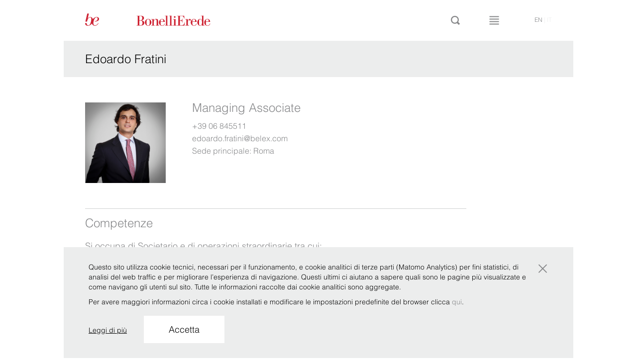

--- FILE ---
content_type: text/html; charset=UTF-8
request_url: https://www.belex.com/professional/edoardo-fratini/
body_size: 13040
content:
<!DOCTYPE html>
<!--[if lt IE 7]>      <html class="no-js lt-ie9 lt-ie8 lt-ie7" lang="it-IT"> <![endif]-->
<!--[if IE 7]>         <html class="no-js lt-ie9 lt-ie8" lang="it-IT"> <![endif]-->
<!--[if IE 8]>         <html class="no-js lt-ie9" lang="it-IT"> <![endif]-->
<!--[if IE 9]>         <html class="no-js lt-ie10" lang="it-IT"> <![endif]-->
<!--[if gt IE 9]><!--> <html class="no-js" lang="it-IT"> <!--<![endif]-->
    <head>
        <meta charset="UTF-8">
        <meta http-equiv="X-UA-Compatible" content="IE=edge,chrome=1">
        <link rel="profile" href="http://gmpg.org/xfn/11">
        <link rel="pingback" href="https://www.belex.com/xmlrpc.php">
        <title>Edoardo Fratini</title>
        <meta name="description" content="">
        <meta name="viewport" content="width=1024, user-scalable=no, maximum-scale=1.0">
       
        <link rel="preconnect" href="https://fonts.googleapis.com">
        <link rel="preconnect" href="https://fonts.gstatic.com" crossorigin>
        <link href="https://fonts.googleapis.com/css2?family=Bodoni+Moda:wght@400;500&family=Lato&display=swap" rel="stylesheet">
                <link rel="stylesheet" href="https://www.belex.com/wp-content/themes/lawyers/css/bootstrap.min.css">
        <link rel="stylesheet" href="https://www.belex.com/wp-content/themes/lawyers/css/bootstrap-checkbox.css">
        <link rel="stylesheet" href="https://www.belex.com/wp-content/themes/lawyers/css/fontello.css">
        <link rel="stylesheet" href="https://www.belex.com/wp-content/themes/lawyers/css/main.css?v=1.2.18">
        <link rel="shortcut icon" href="https://www.belex.com/wp-content/themes/lawyers/img/favicon.ico" type="image/x-icon">
        <link rel="icon" href="https://www.belex.com/wp-content/themes/lawyers/img/favicon.ico" type="image/x-icon">

        <script src="https://www.belex.com/wp-content/themes/lawyers/js/vendor/modernizr-2.6.2-respond-1.1.0.min.js"></script>
        <script>
        /*
        function load(){
            const euCountries = ["IT", "BE", "EL", "LT", "PT", "BG", "ES", "LU", "RO", "CZ", "FR", "HU", "SI", "DK", "HR", "MT", "SK", "DE", "NL", "FI", "EE", "CY", "AT", "SE", "IE", "LV", "PL", "UK"];
            var logo = "https://www.belex.com/wp-content/themes/lawyers/img/svg/asset_IT.svg";
            var visitorCountryCode = "US";

            if (euCountries.indexOf(visitorCountryCode) >= 0) {
                logo = "https://www.belex.com/wp-content/themes/lawyers/img/svg/asset_EU.svg";
            } else {
                logo = "https://www.belex.com/wp-content/themes/lawyers/img/svg/asset_OTHER.svg";
            }
            
            document.getElementById("homeLogo").src = logo;
        }

        window.onload = load;
        */
        </script>

        <meta name='robots' content='index, follow, max-image-preview:large, max-snippet:-1, max-video-preview:-1' />

	<!-- This site is optimized with the Yoast SEO plugin v21.7 - https://yoast.com/wordpress/plugins/seo/ -->
	<link rel="canonical" href="https://www.belex.com/professional/edoardo-fratini/" />
	<meta property="og:locale" content="it_IT" />
	<meta property="og:type" content="article" />
	<meta property="og:title" content="Edoardo Fratini" />
	<meta property="og:url" content="https://www.belex.com/professional/edoardo-fratini/" />
	<meta property="og:site_name" content="BonelliErede" />
	<meta property="article:modified_time" content="2024-05-23T16:02:19+00:00" />
	<meta property="og:image" content="https://ddfzdmww8urne.cloudfront.net/wp-content/uploads/2020/01/31105655/Fratini-Edoardo_web.jpg" />
	<meta property="og:image:width" content="709" />
	<meta property="og:image:height" content="709" />
	<meta property="og:image:type" content="image/jpeg" />
	<meta name="twitter:card" content="summary_large_image" />
	<meta name="twitter:label1" content="Tempo di lettura stimato" />
	<meta name="twitter:data1" content="1 minuto" />
	<script type="application/ld+json" class="yoast-schema-graph">{"@context":"https://schema.org","@graph":[{"@type":"WebPage","@id":"https://www.belex.com/professional/edoardo-fratini/","url":"https://www.belex.com/professional/edoardo-fratini/","name":"Edoardo Fratini","isPartOf":{"@id":"https://www.belex.com/#website"},"primaryImageOfPage":{"@id":"https://www.belex.com/professional/edoardo-fratini/#primaryimage"},"image":{"@id":"https://www.belex.com/professional/edoardo-fratini/#primaryimage"},"thumbnailUrl":"https://ddfzdmww8urne.cloudfront.net/wp-content/uploads/2020/01/31105655/Fratini-Edoardo_web.jpg","datePublished":"2019-07-16T10:22:25+00:00","dateModified":"2024-05-23T16:02:19+00:00","breadcrumb":{"@id":"https://www.belex.com/professional/edoardo-fratini/#breadcrumb"},"inLanguage":"it-IT","potentialAction":[{"@type":"ReadAction","target":["https://www.belex.com/professional/edoardo-fratini/"]}]},{"@type":"ImageObject","inLanguage":"it-IT","@id":"https://www.belex.com/professional/edoardo-fratini/#primaryimage","url":"https://ddfzdmww8urne.cloudfront.net/wp-content/uploads/2020/01/31105655/Fratini-Edoardo_web.jpg","contentUrl":"https://ddfzdmww8urne.cloudfront.net/wp-content/uploads/2020/01/31105655/Fratini-Edoardo_web.jpg","width":709,"height":709},{"@type":"BreadcrumbList","@id":"https://www.belex.com/professional/edoardo-fratini/#breadcrumb","itemListElement":[{"@type":"ListItem","position":1,"name":"Home","item":"https://www.belex.com/"},{"@type":"ListItem","position":2,"name":"Professionisti","item":"https://www.belex.com/professional/"},{"@type":"ListItem","position":3,"name":"Edoardo Fratini"}]},{"@type":"WebSite","@id":"https://www.belex.com/#website","url":"https://www.belex.com/","name":"BonelliErede","description":"BonelliErede","potentialAction":[{"@type":"SearchAction","target":{"@type":"EntryPoint","urlTemplate":"https://www.belex.com/?s={search_term_string}"},"query-input":"required name=search_term_string"}],"inLanguage":"it-IT"}]}</script>
	<!-- / Yoast SEO plugin. -->


<link rel="alternate" type="application/rss+xml" title="BonelliErede &raquo; Feed" href="https://www.belex.com/feed/" />
<link rel="alternate" type="application/rss+xml" title="BonelliErede &raquo; Feed dei commenti" href="https://www.belex.com/comments/feed/" />
		<!-- This site uses the Google Analytics by MonsterInsights plugin v8.23.1 - Using Analytics tracking - https://www.monsterinsights.com/ -->
		<!-- Note: MonsterInsights is not currently configured on this site. The site owner needs to authenticate with Google Analytics in the MonsterInsights settings panel. -->
					<!-- No tracking code set -->
				<!-- / Google Analytics by MonsterInsights -->
		<script type="text/javascript">
/* <![CDATA[ */
window._wpemojiSettings = {"baseUrl":"https:\/\/s.w.org\/images\/core\/emoji\/14.0.0\/72x72\/","ext":".png","svgUrl":"https:\/\/s.w.org\/images\/core\/emoji\/14.0.0\/svg\/","svgExt":".svg","source":{"concatemoji":"https:\/\/www.belex.com\/wp-includes\/js\/wp-emoji-release.min.js?ver=6.4.2"}};
/*! This file is auto-generated */
!function(i,n){var o,s,e;function c(e){try{var t={supportTests:e,timestamp:(new Date).valueOf()};sessionStorage.setItem(o,JSON.stringify(t))}catch(e){}}function p(e,t,n){e.clearRect(0,0,e.canvas.width,e.canvas.height),e.fillText(t,0,0);var t=new Uint32Array(e.getImageData(0,0,e.canvas.width,e.canvas.height).data),r=(e.clearRect(0,0,e.canvas.width,e.canvas.height),e.fillText(n,0,0),new Uint32Array(e.getImageData(0,0,e.canvas.width,e.canvas.height).data));return t.every(function(e,t){return e===r[t]})}function u(e,t,n){switch(t){case"flag":return n(e,"\ud83c\udff3\ufe0f\u200d\u26a7\ufe0f","\ud83c\udff3\ufe0f\u200b\u26a7\ufe0f")?!1:!n(e,"\ud83c\uddfa\ud83c\uddf3","\ud83c\uddfa\u200b\ud83c\uddf3")&&!n(e,"\ud83c\udff4\udb40\udc67\udb40\udc62\udb40\udc65\udb40\udc6e\udb40\udc67\udb40\udc7f","\ud83c\udff4\u200b\udb40\udc67\u200b\udb40\udc62\u200b\udb40\udc65\u200b\udb40\udc6e\u200b\udb40\udc67\u200b\udb40\udc7f");case"emoji":return!n(e,"\ud83e\udef1\ud83c\udffb\u200d\ud83e\udef2\ud83c\udfff","\ud83e\udef1\ud83c\udffb\u200b\ud83e\udef2\ud83c\udfff")}return!1}function f(e,t,n){var r="undefined"!=typeof WorkerGlobalScope&&self instanceof WorkerGlobalScope?new OffscreenCanvas(300,150):i.createElement("canvas"),a=r.getContext("2d",{willReadFrequently:!0}),o=(a.textBaseline="top",a.font="600 32px Arial",{});return e.forEach(function(e){o[e]=t(a,e,n)}),o}function t(e){var t=i.createElement("script");t.src=e,t.defer=!0,i.head.appendChild(t)}"undefined"!=typeof Promise&&(o="wpEmojiSettingsSupports",s=["flag","emoji"],n.supports={everything:!0,everythingExceptFlag:!0},e=new Promise(function(e){i.addEventListener("DOMContentLoaded",e,{once:!0})}),new Promise(function(t){var n=function(){try{var e=JSON.parse(sessionStorage.getItem(o));if("object"==typeof e&&"number"==typeof e.timestamp&&(new Date).valueOf()<e.timestamp+604800&&"object"==typeof e.supportTests)return e.supportTests}catch(e){}return null}();if(!n){if("undefined"!=typeof Worker&&"undefined"!=typeof OffscreenCanvas&&"undefined"!=typeof URL&&URL.createObjectURL&&"undefined"!=typeof Blob)try{var e="postMessage("+f.toString()+"("+[JSON.stringify(s),u.toString(),p.toString()].join(",")+"));",r=new Blob([e],{type:"text/javascript"}),a=new Worker(URL.createObjectURL(r),{name:"wpTestEmojiSupports"});return void(a.onmessage=function(e){c(n=e.data),a.terminate(),t(n)})}catch(e){}c(n=f(s,u,p))}t(n)}).then(function(e){for(var t in e)n.supports[t]=e[t],n.supports.everything=n.supports.everything&&n.supports[t],"flag"!==t&&(n.supports.everythingExceptFlag=n.supports.everythingExceptFlag&&n.supports[t]);n.supports.everythingExceptFlag=n.supports.everythingExceptFlag&&!n.supports.flag,n.DOMReady=!1,n.readyCallback=function(){n.DOMReady=!0}}).then(function(){return e}).then(function(){var e;n.supports.everything||(n.readyCallback(),(e=n.source||{}).concatemoji?t(e.concatemoji):e.wpemoji&&e.twemoji&&(t(e.twemoji),t(e.wpemoji)))}))}((window,document),window._wpemojiSettings);
/* ]]> */
</script>
<style id='wp-emoji-styles-inline-css' type='text/css'>

	img.wp-smiley, img.emoji {
		display: inline !important;
		border: none !important;
		box-shadow: none !important;
		height: 1em !important;
		width: 1em !important;
		margin: 0 0.07em !important;
		vertical-align: -0.1em !important;
		background: none !important;
		padding: 0 !important;
	}
</style>
<link rel='stylesheet' id='wp-block-library-css' href='https://www.belex.com/wp-includes/css/dist/block-library/style.min.css?ver=6.4.2' type='text/css' media='all' />
<style id='classic-theme-styles-inline-css' type='text/css'>
/*! This file is auto-generated */
.wp-block-button__link{color:#fff;background-color:#32373c;border-radius:9999px;box-shadow:none;text-decoration:none;padding:calc(.667em + 2px) calc(1.333em + 2px);font-size:1.125em}.wp-block-file__button{background:#32373c;color:#fff;text-decoration:none}
</style>
<style id='global-styles-inline-css' type='text/css'>
body{--wp--preset--color--black: #000000;--wp--preset--color--cyan-bluish-gray: #abb8c3;--wp--preset--color--white: #ffffff;--wp--preset--color--pale-pink: #f78da7;--wp--preset--color--vivid-red: #cf2e2e;--wp--preset--color--luminous-vivid-orange: #ff6900;--wp--preset--color--luminous-vivid-amber: #fcb900;--wp--preset--color--light-green-cyan: #7bdcb5;--wp--preset--color--vivid-green-cyan: #00d084;--wp--preset--color--pale-cyan-blue: #8ed1fc;--wp--preset--color--vivid-cyan-blue: #0693e3;--wp--preset--color--vivid-purple: #9b51e0;--wp--preset--gradient--vivid-cyan-blue-to-vivid-purple: linear-gradient(135deg,rgba(6,147,227,1) 0%,rgb(155,81,224) 100%);--wp--preset--gradient--light-green-cyan-to-vivid-green-cyan: linear-gradient(135deg,rgb(122,220,180) 0%,rgb(0,208,130) 100%);--wp--preset--gradient--luminous-vivid-amber-to-luminous-vivid-orange: linear-gradient(135deg,rgba(252,185,0,1) 0%,rgba(255,105,0,1) 100%);--wp--preset--gradient--luminous-vivid-orange-to-vivid-red: linear-gradient(135deg,rgba(255,105,0,1) 0%,rgb(207,46,46) 100%);--wp--preset--gradient--very-light-gray-to-cyan-bluish-gray: linear-gradient(135deg,rgb(238,238,238) 0%,rgb(169,184,195) 100%);--wp--preset--gradient--cool-to-warm-spectrum: linear-gradient(135deg,rgb(74,234,220) 0%,rgb(151,120,209) 20%,rgb(207,42,186) 40%,rgb(238,44,130) 60%,rgb(251,105,98) 80%,rgb(254,248,76) 100%);--wp--preset--gradient--blush-light-purple: linear-gradient(135deg,rgb(255,206,236) 0%,rgb(152,150,240) 100%);--wp--preset--gradient--blush-bordeaux: linear-gradient(135deg,rgb(254,205,165) 0%,rgb(254,45,45) 50%,rgb(107,0,62) 100%);--wp--preset--gradient--luminous-dusk: linear-gradient(135deg,rgb(255,203,112) 0%,rgb(199,81,192) 50%,rgb(65,88,208) 100%);--wp--preset--gradient--pale-ocean: linear-gradient(135deg,rgb(255,245,203) 0%,rgb(182,227,212) 50%,rgb(51,167,181) 100%);--wp--preset--gradient--electric-grass: linear-gradient(135deg,rgb(202,248,128) 0%,rgb(113,206,126) 100%);--wp--preset--gradient--midnight: linear-gradient(135deg,rgb(2,3,129) 0%,rgb(40,116,252) 100%);--wp--preset--font-size--small: 13px;--wp--preset--font-size--medium: 20px;--wp--preset--font-size--large: 36px;--wp--preset--font-size--x-large: 42px;--wp--preset--spacing--20: 0.44rem;--wp--preset--spacing--30: 0.67rem;--wp--preset--spacing--40: 1rem;--wp--preset--spacing--50: 1.5rem;--wp--preset--spacing--60: 2.25rem;--wp--preset--spacing--70: 3.38rem;--wp--preset--spacing--80: 5.06rem;--wp--preset--shadow--natural: 6px 6px 9px rgba(0, 0, 0, 0.2);--wp--preset--shadow--deep: 12px 12px 50px rgba(0, 0, 0, 0.4);--wp--preset--shadow--sharp: 6px 6px 0px rgba(0, 0, 0, 0.2);--wp--preset--shadow--outlined: 6px 6px 0px -3px rgba(255, 255, 255, 1), 6px 6px rgba(0, 0, 0, 1);--wp--preset--shadow--crisp: 6px 6px 0px rgba(0, 0, 0, 1);}:where(.is-layout-flex){gap: 0.5em;}:where(.is-layout-grid){gap: 0.5em;}body .is-layout-flow > .alignleft{float: left;margin-inline-start: 0;margin-inline-end: 2em;}body .is-layout-flow > .alignright{float: right;margin-inline-start: 2em;margin-inline-end: 0;}body .is-layout-flow > .aligncenter{margin-left: auto !important;margin-right: auto !important;}body .is-layout-constrained > .alignleft{float: left;margin-inline-start: 0;margin-inline-end: 2em;}body .is-layout-constrained > .alignright{float: right;margin-inline-start: 2em;margin-inline-end: 0;}body .is-layout-constrained > .aligncenter{margin-left: auto !important;margin-right: auto !important;}body .is-layout-constrained > :where(:not(.alignleft):not(.alignright):not(.alignfull)){max-width: var(--wp--style--global--content-size);margin-left: auto !important;margin-right: auto !important;}body .is-layout-constrained > .alignwide{max-width: var(--wp--style--global--wide-size);}body .is-layout-flex{display: flex;}body .is-layout-flex{flex-wrap: wrap;align-items: center;}body .is-layout-flex > *{margin: 0;}body .is-layout-grid{display: grid;}body .is-layout-grid > *{margin: 0;}:where(.wp-block-columns.is-layout-flex){gap: 2em;}:where(.wp-block-columns.is-layout-grid){gap: 2em;}:where(.wp-block-post-template.is-layout-flex){gap: 1.25em;}:where(.wp-block-post-template.is-layout-grid){gap: 1.25em;}.has-black-color{color: var(--wp--preset--color--black) !important;}.has-cyan-bluish-gray-color{color: var(--wp--preset--color--cyan-bluish-gray) !important;}.has-white-color{color: var(--wp--preset--color--white) !important;}.has-pale-pink-color{color: var(--wp--preset--color--pale-pink) !important;}.has-vivid-red-color{color: var(--wp--preset--color--vivid-red) !important;}.has-luminous-vivid-orange-color{color: var(--wp--preset--color--luminous-vivid-orange) !important;}.has-luminous-vivid-amber-color{color: var(--wp--preset--color--luminous-vivid-amber) !important;}.has-light-green-cyan-color{color: var(--wp--preset--color--light-green-cyan) !important;}.has-vivid-green-cyan-color{color: var(--wp--preset--color--vivid-green-cyan) !important;}.has-pale-cyan-blue-color{color: var(--wp--preset--color--pale-cyan-blue) !important;}.has-vivid-cyan-blue-color{color: var(--wp--preset--color--vivid-cyan-blue) !important;}.has-vivid-purple-color{color: var(--wp--preset--color--vivid-purple) !important;}.has-black-background-color{background-color: var(--wp--preset--color--black) !important;}.has-cyan-bluish-gray-background-color{background-color: var(--wp--preset--color--cyan-bluish-gray) !important;}.has-white-background-color{background-color: var(--wp--preset--color--white) !important;}.has-pale-pink-background-color{background-color: var(--wp--preset--color--pale-pink) !important;}.has-vivid-red-background-color{background-color: var(--wp--preset--color--vivid-red) !important;}.has-luminous-vivid-orange-background-color{background-color: var(--wp--preset--color--luminous-vivid-orange) !important;}.has-luminous-vivid-amber-background-color{background-color: var(--wp--preset--color--luminous-vivid-amber) !important;}.has-light-green-cyan-background-color{background-color: var(--wp--preset--color--light-green-cyan) !important;}.has-vivid-green-cyan-background-color{background-color: var(--wp--preset--color--vivid-green-cyan) !important;}.has-pale-cyan-blue-background-color{background-color: var(--wp--preset--color--pale-cyan-blue) !important;}.has-vivid-cyan-blue-background-color{background-color: var(--wp--preset--color--vivid-cyan-blue) !important;}.has-vivid-purple-background-color{background-color: var(--wp--preset--color--vivid-purple) !important;}.has-black-border-color{border-color: var(--wp--preset--color--black) !important;}.has-cyan-bluish-gray-border-color{border-color: var(--wp--preset--color--cyan-bluish-gray) !important;}.has-white-border-color{border-color: var(--wp--preset--color--white) !important;}.has-pale-pink-border-color{border-color: var(--wp--preset--color--pale-pink) !important;}.has-vivid-red-border-color{border-color: var(--wp--preset--color--vivid-red) !important;}.has-luminous-vivid-orange-border-color{border-color: var(--wp--preset--color--luminous-vivid-orange) !important;}.has-luminous-vivid-amber-border-color{border-color: var(--wp--preset--color--luminous-vivid-amber) !important;}.has-light-green-cyan-border-color{border-color: var(--wp--preset--color--light-green-cyan) !important;}.has-vivid-green-cyan-border-color{border-color: var(--wp--preset--color--vivid-green-cyan) !important;}.has-pale-cyan-blue-border-color{border-color: var(--wp--preset--color--pale-cyan-blue) !important;}.has-vivid-cyan-blue-border-color{border-color: var(--wp--preset--color--vivid-cyan-blue) !important;}.has-vivid-purple-border-color{border-color: var(--wp--preset--color--vivid-purple) !important;}.has-vivid-cyan-blue-to-vivid-purple-gradient-background{background: var(--wp--preset--gradient--vivid-cyan-blue-to-vivid-purple) !important;}.has-light-green-cyan-to-vivid-green-cyan-gradient-background{background: var(--wp--preset--gradient--light-green-cyan-to-vivid-green-cyan) !important;}.has-luminous-vivid-amber-to-luminous-vivid-orange-gradient-background{background: var(--wp--preset--gradient--luminous-vivid-amber-to-luminous-vivid-orange) !important;}.has-luminous-vivid-orange-to-vivid-red-gradient-background{background: var(--wp--preset--gradient--luminous-vivid-orange-to-vivid-red) !important;}.has-very-light-gray-to-cyan-bluish-gray-gradient-background{background: var(--wp--preset--gradient--very-light-gray-to-cyan-bluish-gray) !important;}.has-cool-to-warm-spectrum-gradient-background{background: var(--wp--preset--gradient--cool-to-warm-spectrum) !important;}.has-blush-light-purple-gradient-background{background: var(--wp--preset--gradient--blush-light-purple) !important;}.has-blush-bordeaux-gradient-background{background: var(--wp--preset--gradient--blush-bordeaux) !important;}.has-luminous-dusk-gradient-background{background: var(--wp--preset--gradient--luminous-dusk) !important;}.has-pale-ocean-gradient-background{background: var(--wp--preset--gradient--pale-ocean) !important;}.has-electric-grass-gradient-background{background: var(--wp--preset--gradient--electric-grass) !important;}.has-midnight-gradient-background{background: var(--wp--preset--gradient--midnight) !important;}.has-small-font-size{font-size: var(--wp--preset--font-size--small) !important;}.has-medium-font-size{font-size: var(--wp--preset--font-size--medium) !important;}.has-large-font-size{font-size: var(--wp--preset--font-size--large) !important;}.has-x-large-font-size{font-size: var(--wp--preset--font-size--x-large) !important;}
.wp-block-navigation a:where(:not(.wp-element-button)){color: inherit;}
:where(.wp-block-post-template.is-layout-flex){gap: 1.25em;}:where(.wp-block-post-template.is-layout-grid){gap: 1.25em;}
:where(.wp-block-columns.is-layout-flex){gap: 2em;}:where(.wp-block-columns.is-layout-grid){gap: 2em;}
.wp-block-pullquote{font-size: 1.5em;line-height: 1.6;}
</style>
<link rel='stylesheet' id='contact-form-7-css' href='https://www.belex.com/wp-content/plugins/contact-form-7/includes/css/styles.css?ver=5.8.5' type='text/css' media='all' />
<link rel='stylesheet' id='dashicons-css' href='https://www.belex.com/wp-includes/css/dashicons.min.css?ver=6.4.2' type='text/css' media='all' />
<link rel='stylesheet' id='colorbox-css' href='https://www.belex.com/wp-content/themes/lawyers/css/colorbox.css?ver=1.2.18' type='text/css' media='screen' />
<link rel='stylesheet' id='lightbox-css' href='https://www.belex.com/wp-content/themes/lawyers/js/vendor/lightbox/css/lightbox.css?ver=2.7.0' type='text/css' media='all' />
<link rel='stylesheet' id='bonelli-cookiebar-css' href='https://www.belex.com/wp-content/themes/lawyers/css/bonelli-cookiebar-public.css?ver=1.0.0' type='text/css' media='all' />
<script type="text/javascript" src="https://www.belex.com/wp-includes/js/jquery/jquery.min.js?ver=3.7.1" id="jquery-core-js"></script>
<script type="text/javascript" src="https://www.belex.com/wp-includes/js/jquery/jquery-migrate.min.js?ver=3.4.1" id="jquery-migrate-js"></script>
<script type="text/javascript" src="https://www.belex.com/wp-content/themes/lawyers/js/vendor/knockout-3.2.0.js?ver=3.2.0" id="knockout-js"></script>
<script type="text/javascript" id="bonelli-cookiebar-js-extra">
/* <![CDATA[ */
var bonelli_cookiebar_wp_ajax_object = {"text":{"read_more":"Leggi di pi\u00f9","accept":"Accetta","main_text":"<p>Questo sito utilizza cookie tecnici, necessari per il funzionamento, e cookie analitici di terze parti (Matomo Analytics) per fini statistici, di analisi del web traffic e per migliorare l\u2019esperienza di navigazione. Questi ultimi ci aiutano a sapere quali sono le pagine pi\u00f9 visualizzate e come navigano gli utenti sul sito. Tutte le informazioni raccolte dai cookie analitici sono aggregate.<\/p><p>Per avere maggiori informazioni circa i cookie installati e modificare le impostazioni predefinite del browser clicca <a href=\"https:\/\/www.belex.com\/privacy\">qui<\/a>.<\/p>"},"site_url":"https:\/\/www.belex.com","site_language":"it-IT","privacy_link":"https:\/\/www.belex.com\/privacy"};
/* ]]> */
</script>
<script type="text/javascript" src="https://www.belex.com/wp-content/themes/lawyers/js/bonelli-cookiebar-public.js?ver=1.0.0" id="bonelli-cookiebar-js"></script>
<link rel="https://api.w.org/" href="https://www.belex.com/wp-json/" /><link rel="EditURI" type="application/rsd+xml" title="RSD" href="https://www.belex.com/xmlrpc.php?rsd" />

<link rel='shortlink' href='https://www.belex.com/?p=5363' />
<link rel="alternate" type="application/json+oembed" href="https://www.belex.com/wp-json/oembed/1.0/embed?url=https%3A%2F%2Fwww.belex.com%2Fprofessional%2Fedoardo-fratini%2F" />
<link rel="alternate" type="text/xml+oembed" href="https://www.belex.com/wp-json/oembed/1.0/embed?url=https%3A%2F%2Fwww.belex.com%2Fprofessional%2Fedoardo-fratini%2F&#038;format=xml" />
    <script type="text/javascript">
        var wp_siteurl = 'https://www.belex.com/';
                var safe_area_config = {
            'image_delay': 8000,
            'news_delay': 8000
        };
    </script>
    <!-- Matomo -->
<script>
  var _paq = window._paq = window._paq || [];
  /* tracker methods like "setCustomDimension" should be called before "trackPageView" */
  _paq.push(['trackPageView']);
  _paq.push(['enableLinkTracking']);
  (function() {
    var u="//matomo.belex.com/";
    _paq.push(['setTrackerUrl', u+'matomo.php']);
    _paq.push(['setSiteId', '2']);
    var d=document, g=d.createElement('script'), s=d.getElementsByTagName('script')[0];
    g.async=true; g.src=u+'matomo.js'; s.parentNode.insertBefore(g,s);
  })();
</script>
<!-- End Matomo Code -->    </head>
        <body class="professional-template-default single single-professional postid-5363 desktop-theme">
        
		<header id="header" class="js-search-bind page-wrap " data-bind="css: {'searching' : search_opened, 'menu-open': menu_opened}">
            <div class="row">
                <div class="col-xs-22 col-xs-offset-1">
                    <a href="https://www.belex.com/" title="Home" class="logo"><img alt="Logo Bonelli Erede" id="homeLogo" src="https://www.belex.com/wp-content/themes/lawyers/img/svg/asset_OTHER.svg"></a>
                    <div class="bar-buttons">
                            <a href="#" class="search-button j-search-bar" data-bind="click: toggle_search"><i class="icon icon-lente"></i></a>
                            <a href="#" class="menu-button j-menu-bar" data-bind="click: toggle_menu"><i class="icon icon-menu"></i></a>
                    </div>
                    <nav class="language-menu">
                        <a class="js-lang-cookie" data-set-lang="en_US" href="https://www.belex.com/en/professional/edoardo-fratini/">en</a>&nbsp;|&nbsp;<span>it</span>                            
                    </nav>
                </div>
            </div>
            <nav class="main-menu" data-bind="visible: menu_opened">
    <div class="row">
    <div class="col-xs-22 col-xs-offset-1">

<!--        --><!--            <div class="menu-item --><!--"><a href="--><!--">--><!--</a></div>-->
<!--        -->
            <div class="menu-item organization_menu ">
            <a href="https://www.belex.com/organizzazione/" data-bind="event: { mouseover: menu_model.set_as_visible.bind(menu_model,'organization'),
                                                                                        mouseout: menu_model.set_as_visible.bind(menu_model,null)},
                                                                                        css: {subOpened: menu_model.organization_opened}">Organizzazione</a>
            <div class="submenu"  data-bind="visible: menu_model.organization_opened">
                <div class="row">
                                            <div class="col-xs-4">
                            <a href="https://www.belex.com/organizzazione/roots/" class="">Radici</a>                        </div>
                                            <div class="col-xs-4">
                            <a href="https://www.belex.com/organizzazione/values/" class="">Valori</a>                        </div>
                                            <div class="col-xs-4">
                            <a href="https://www.belex.com/organizzazione/purpose/" class="">Purpose</a>                        </div>
                    
                                            <div class="col-xs-4">
                                                        <a href="https://www.belex.com/csr/corporate-social-responsibility/" class="">Corporate Social Responsibility</a>                        </div>
                    
                </div>
            </div>
        </div>
    

                <div class="menu-item practices_menu "><a href="#" data-bind="event: { mouseover: menu_model.set_as_visible.bind(menu_model,'practice'),
                                                                                        mouseout: menu_model.set_as_visible.bind(menu_model,null)},
                                                                                        css: {subOpened: menu_model.practice_opened}">Practice</a>
            <div class="submenu js-adapted" data-adapt="practice" data-bind="visible: menu_model.practice_opened">

                <div class="row">                            <div class="col-xs-4 col-i-0">
                                <a href="https://www.belex.com/practice/amministrativo/" class="">Amministrativo</a>                            </div>
                                                    <div class="col-xs-4 col-i-1">
                                <a href="https://www.belex.com/practice/compliance-investigation/" class="">Legal Risk, Compliance &amp; Investigations</a>                            </div>
                                                    <div class="col-xs-4 col-i-2">
                                <a href="https://www.belex.com/practice/diritto-dellunione-europea/" class="">Diritto dell'Unione europea</a>                            </div>
                                                    <div class="col-xs-4 col-i-3">
                                <a href="https://www.belex.com/practice/ip/" class="">IP</a>                            </div>
                                                    <div class="col-xs-4 col-i-4">
                                <a href="https://www.belex.com/practice/contenzioso/" class="">Litigation &amp; Dispute Resolution</a>                            </div>
                                                    <div class="col-xs-4 col-i-5">
                                <a href="https://www.belex.com/practice/regolamentazione-bancaria-e-assicurativa/" class="">Regolamentazione bancaria e assicurativa</a>                            </div>
                        </div><div class="row">                            <div class="col-xs-4 col-i-0">
                                <a href="https://www.belex.com/practice/arbitrati-internazionali/" class="">Arbitrati Internazionali</a>                            </div>
                                                    <div class="col-xs-4 col-i-1">
                                <a href="https://www.belex.com/practice/concorrenzaantitrust/" class="">Concorrenza/Antitrust</a>                            </div>
                                                    <div class="col-xs-4 col-i-2">
                                <a href="https://www.belex.com/focus_team/golden-power/" class="">Golden Power</a>                            </div>
                                                    <div class="col-xs-4 col-i-3">
                                <a href="https://www.belex.com/practice/it-privacy/" class="">IT/ Privacy</a>                            </div>
                                                    <div class="col-xs-4 col-i-4">
                                <a href="https://www.belex.com/practice/penale/" class="">Penale</a>                            </div>
                                                    <div class="col-xs-4 col-i-5">
                                <a href="https://www.belex.com/practice/societario/" class="">Societario</a>                            </div>
                        </div><div class="row">                            <div class="col-xs-4 col-i-0">
                                <a href="https://www.belex.com/practice/bancario-e-finanziario/" class="">Bancario e finanziario</a>                            </div>
                                                    <div class="col-xs-4 col-i-1">
                                <a href="https://www.belex.com/practice/contrattualistica-commerciale/" class="">Contrattualistica commerciale</a>                            </div>
                                                    <div class="col-xs-4 col-i-2">
                                <a href="https://www.belex.com/practice/fiscale/" class="">Fiscale</a>                            </div>
                                                    <div class="col-xs-4 col-i-3">
                                <a href="https://www.belex.com/practice/lavoro/" class="">Lavoro</a>                            </div>
                                                    <div class="col-xs-4 col-i-4">
                                <a href="https://www.belex.com/practice/ma/" class="">M&amp;A</a>                            </div>
                                                    <div class="col-xs-4 col-i-5">
                                <a href="https://www.belex.com/practice/shipping-transport/" class="">Shipping &amp; Transport</a>                            </div>
                        </div><div class="row">                            <div class="col-xs-4 col-i-0">
                                <a href="https://www.belex.com/practice/capital-markets/" class="">Capital Markets</a>                            </div>
                                                    <div class="col-xs-4 col-i-1">
                                <a href="https://www.belex.com/focus_team/crisi-aziendali-ristrutturazioni-del-debito/" class="">Crisi aziendali e ristrutturazioni del debito</a>                            </div>
                                                    <div class="col-xs-4 col-i-2">
                                <a href="https://www.belex.com/practice/esg/" class="">ESG</a>                            </div>
                        </div>
            </div>
        </div>


                <div class="menu-item industries_menu "><a href="#"data-bind="event: { mouseover: menu_model.set_as_visible.bind(menu_model,'industry'),
                                                                                        mouseout: menu_model.set_as_visible.bind(menu_model,null)},
                                                                                        css: {subOpened: menu_model.industry_opened}">Settori</a>
            <div class="submenu js-adapted" data-adapt="industry" data-bind="visible: menu_model.industry_opened">
                <div class="row">                            <div class="col-xs-4 col-i-0">
                                <p><a href="https://www.belex.com/focus_team/alta-gamma/" class="strategia ">Alta gamma</a></p>                            </div>
                                                    <div class="col-xs-4 col-i-1">
                                <p><a href="https://www.belex.com/focus_team/banche/" class="strategia ">Banche</a></p>                            </div>
                                                    <div class="col-xs-4 col-i-2">
                                <p><a href="https://www.belex.com/focus_team/diritto-dello-sport/" class="strategia ">Diritto dello Sport</a></p>                            </div>
                                                    <div class="col-xs-4 col-i-3">
                                <p><a href="https://www.belex.com/focus_team/healthcare/" class="strategia ">Healthcare &amp; Life Sciences</a></p>                            </div>
                                                    <div class="col-xs-4 col-i-4">
                                <p><a href="https://www.belex.com/focus_team/real-estate/" class="strategia ">Real Estate</a></p>                            </div>
                                                    <div class="col-xs-4 col-i-5">
                                <p><a href="https://www.belex.com/industry/tmt/" class="strategia ">TMT</a></p>                            </div>
                        </div><div class="row">                            <div class="col-xs-4 col-i-0">
                                <p><a href="https://www.belex.com/focus_team/arte-e-beni-culturali/" class="strategia ">Arte e beni culturali</a></p>                            </div>
                                                    <div class="col-xs-4 col-i-1">
                                <p><a href="https://www.belex.com/industry/costruzioni/" class="strategia ">Costruzioni e infrastrutture</a></p>                            </div>
                                                    <div class="col-xs-4 col-i-2">
                                <p><a href="https://www.belex.com/industry/energia/" class="strategia ">Energia</a></p>                            </div>
                                                    <div class="col-xs-4 col-i-3">
                                <p><a href="https://www.belex.com/focus_team/private-equity/" class="strategia ">Private Equity</a></p>                            </div>
                                                    <div class="col-xs-4 col-i-4">
                                <p><a href="https://www.belex.com/industry/settore-pubblico/" class="strategia ">Settore pubblico</a></p>                            </div>
                        </div>            </div>
        </div>


                <div id="focus-team" class="menu-item "><a href="#" data-bind="event: { mouseover: menu_model.set_as_visible.bind(menu_model,'focus_team'),
                                                                                        mouseout: menu_model.set_as_visible.bind(menu_model,null)},
                                                                                        css: {subOpened: menu_model.focus_team_opened}">Focus Team</a>
            <div class="submenu" data-bind="visible: menu_model.focus_team_opened">
                <div class="row">
                    <div class="col-xs-12 submenu-block-column js-adapted" data-adapt="focus_team">
                        <div class="submenu-block-title" >Per practice</div>

                                                <div class="header-menu-grid-style">
                                                            <div class="header-menu-grid-col header-menu-grid-col-i-0">
                                        <a href="https://www.belex.com/focus_team/arbitrati-internazionali/" class="">Arbitrati internazionali</a>                                    </div>
                                                                    <div class="header-menu-grid-col header-menu-grid-col-i-1">
                                        <a href="https://www.belex.com/focus_team/corporate-compliance/" class="">Corporate Compliance &amp; Investigations</a>                                    </div>
                                                                    <div class="header-menu-grid-col header-menu-grid-col-i-2">
                                        <a href="https://www.belex.com/focus_team/innovazione-digitale/" class="">Innovazione e Trasformazione digitale</a>                                    </div>
                                                                    <div class="header-menu-grid-col header-menu-grid-col-i-0">
                                        <a href="https://www.belex.com/focus_team/aziende-di-famiglia-e-pmi/" class="">Aziende di famiglia &amp; PMI</a>                                    </div>
                                                                    <div class="header-menu-grid-col header-menu-grid-col-i-1">
                                        <a href="https://www.belex.com/focus_team/crisi-aziendali-ristrutturazioni-del-debito/" class="">Crisi aziendali e ristrutturazioni del debito</a>                                    </div>
                                                                    <div class="header-menu-grid-col header-menu-grid-col-i-2">
                                        <a href="https://www.belex.com/focus_team/shipping-transport-and-logistics/" class="">Shipping, Transport &amp; Logistics</a>                                    </div>
                                                                    <div class="header-menu-grid-col header-menu-grid-col-i-0">
                                        <a href="https://www.belex.com/focus_team/contenzioso-tributario/" class="">Contenzioso tributario</a>                                    </div>
                                                                    <div class="header-menu-grid-col header-menu-grid-col-i-1">
                                        <a href="https://www.belex.com/focus_team/debt-capital-markets/" class="">Debt Capital Markets</a>                                    </div>
                                                                    <div class="header-menu-grid-col header-menu-grid-col-i-2">
                                        <a href="https://www.belex.com/focus_team/sostenibilita-ambientale/" class="">Sostenibilità ambientale</a>                                    </div>
                                                                    <div class="header-menu-grid-col header-menu-grid-col-i-0">
                                        <a href="https://www.belex.com/focus_team/corporate-governance/" class="">Corporate Governance</a>                                    </div>
                                                                    <div class="header-menu-grid-col header-menu-grid-col-i-1">
                                        <a href="https://www.belex.com/focus_team/equity-capital-markets/" class="">Equity Capital Markets</a>                                    </div>
                                                        </div>
                    </div>
                    <div class="col-xs-12 submenu-block-column js-adapted" data-adapt="focus_team">
                        <div class="submenu-block-title">Per settori/segmento</div>
                                                <div class="header-menu-grid-style">
                                                    <!-- <div class="row"> -->
                                                                <div class="header-menu-grid-col header-menu-grid-col-i-0">
                                    <a href="https://www.belex.com/focus_team/alta-gamma/" class="">Alta gamma</a>                                  </div>
                                                                <div class="header-menu-grid-col header-menu-grid-col-i-1">
                                    <a href="https://www.belex.com/focus_team/arte-e-beni-culturali/" class="">Arte e beni culturali</a>                                  </div>
                                                                <div class="header-menu-grid-col header-menu-grid-col-i-2">
                                    <a href="https://www.belex.com/focus_team/assicurazioni/" class="">Assicurazioni</a>                                  </div>
                                                          <!-- </div> -->
                                                    <!-- <div class="row"> -->
                                                                <div class="header-menu-grid-col header-menu-grid-col-i-0">
                                    <a href="https://www.belex.com/focus_team/banche/" class="">Banche</a>                                  </div>
                                                                <div class="header-menu-grid-col header-menu-grid-col-i-1">
                                    <a href="https://www.belex.com/focus_team/construction-engineering/" class="">Construction &amp; Engineering</a>                                  </div>
                                                                <div class="header-menu-grid-col header-menu-grid-col-i-2">
                                    <a href="https://www.belex.com/focus_team/diritto-dello-sport/" class="">Diritto dello Sport</a>                                  </div>
                                                          <!-- </div> -->
                                                    <!-- <div class="row"> -->
                                                                <div class="header-menu-grid-col header-menu-grid-col-i-0">
                                    <a href="https://www.belex.com/focus_team/infrastrutture-energia-e-transizione-ecologica/" class="">Infrastrutture, Energia e Transizione Ecologica</a>                                  </div>
                                                                <div class="header-menu-grid-col header-menu-grid-col-i-1">
                                    <a href="https://www.belex.com/focus_team/healthcare/" class="">Healthcare &amp; Life Sciences</a>                                  </div>
                                                                <div class="header-menu-grid-col header-menu-grid-col-i-2">
                                    <a href="https://www.belex.com/focus_team/private-clients/" class="">Private Clients</a>                                  </div>
                                                          <!-- </div> -->
                                                    <!-- <div class="row"> -->
                                                                <div class="header-menu-grid-col header-menu-grid-col-i-0">
                                    <a href="https://www.belex.com/focus_team/private-equity/" class="">Private Equity</a>                                  </div>
                                                                <div class="header-menu-grid-col header-menu-grid-col-i-1">
                                    <a href="https://www.belex.com/focus_team/public-international-law-economic-diplomacy/" class="">Public International Law &amp; Economic Diplomacy</a>                                  </div>
                                                                <div class="header-menu-grid-col header-menu-grid-col-i-2">
                                    <a href="https://www.belex.com/focus_team/real-estate/" class="">Real Estate</a>                                  </div>
                                                          <!-- </div> -->
                                                </div>
                    </div>
                </div>
            </div>
        </div>

                    <div class="menu-item belab_menu "><a href="https://www.belex.com/belab/" data-bind="event: { mouseover: menu_model.set_as_visible.bind(menu_model,'belab'),
                                                                                        mouseout: menu_model.set_as_visible.bind(menu_model,null)},
                                                                                        css: {subOpened: menu_model.belab_opened}">beLab</a>
                            </div>
            

                <div class="menu-item "><a href="https://www.belex.com/professional/">Professionisti</a></div>

                    <div class="menu-item "><a href="https://www.belex.com/international/">Internazionale</a></div>
        

                    <div class="menu-item africa-menu "><a href="#" data-bind="event: { mouseover: menu_model.set_as_visible.bind(menu_model,'africa'),
                                                                                        mouseout: menu_model.set_as_visible.bind(menu_model,null)},
                                                                                        css: {subOpened: menu_model.africa_opened}">Africa & Medio Oriente</a>
                <div class="submenu"  data-bind="visible: menu_model.africa_opened">
                    <div class="row">
                                                    <div class="col-xs-2">
                                <a href="https://www.belex.com/africa/strategia/" class="">Strategia</a>                            </div>
                                                    <div class="col-xs-2">
                                <a href="https://www.belex.com/africa/presenza/" class="">Presenza</a>                            </div>
                                                    <div class="col-xs-2">
                                <a href="https://www.belex.com/africa/servizi/" class="">Servizi</a>                            </div>
                                                    <div class="col-xs-2">
                                <a href="https://www.belex.com/africa/team/" class="">Africa Team</a>                            </div>
                                                    <div class="col-xs-2">
                                <a href="https://www.belex.com/africa/storyboard/" class="">Storyboard</a>                            </div>
                                                    <div class="col-xs-2">
                                                            </div>
                                            </div>
                </div>
            </div>
        

<!--    --><!--        <div class="menu-item --><!--"><a href="--><!--">--><!--</a></div>-->
<!--    -->

            <div class="menu-item "><a href="https://www.belex.com/knowledge-sharing/">Knowledge Sharing</a></div>
    
                <div class="menu-item "><a href="https://www.belex.com/news/">News</a></div>

<!--        --><!--            <div class="menu-item --><!--"><a href="--><!--">--><!--</a></div>-->
<!--        -->
        
            <div class="menu-item "><a href="https://www.belex.com/joinus/">Unisciti a noi</a></div>
    
        <div class="menu-item location_menu "><a href="#" data-bind="event: { mouseover: menu_model.set_as_visible.bind(menu_model,'locations'), 
                                                                                        mouseout: menu_model.set_as_visible.bind(menu_model,null)},
                                                                                        css: {subOpened: menu_model.location_opened}">Sedi</a>
        <div class="submenu "  data-bind="visible: menu_model.location_opened">
            <div class="row">
                                        <div class="col-xs-3">
                        <a href="https://www.belex.com/location/milano/" class="">Milano</a>                        </div>
                                                <div class="col-xs-3">
                        <a href="https://www.belex.com/location/roma/" class="">Roma</a>                        </div>
                                                <div class="col-xs-3">
                        <a href="https://www.belex.com/location/genova/" class="">Genova</a>                        </div>
                                                <div class="col-xs-3">
                        <a href="https://www.belex.com/location/londra/" class="">Londra</a>                        </div>
                                                <div class="col-xs-3">
                        <a href="https://www.belex.com/location/bruxelles/" class="">Bruxelles</a>                        </div>
                                                <div class="col-xs-3">
                        <a href="https://www.belex.com/location/cairo/" class="">Cairo</a>                        </div>
                                                <div class="col-xs-3">
                        <a href="https://www.belex.com/location/addis-abeba/" class="">Addis Abeba</a>                        </div>
                                                <div class="col-xs-3">
                        <a href="https://www.belex.com/location/dubai/" class="">Dubai</a>                        </div>
                                                <div class="col-xs-3">
                                                </div>
                                                <div class="col-xs-3">
                                                </div>
                                    </div>    
        </div>
    </div>

        
    <!--<i class="icon-close j-menu-bar" data-bind="click:close_menu"></i>-->
    </div>
    </div>
</nav>            <div class="search-form "  data-bind="visible: search_opened">
    <div class="row">
        <div class="col-xs-22 col-xs-offset-1">
            <form action="https://www.belex.com" method="get" id="search_form">
                <input type="text" name="s" placeholder="Che cosa cerchi?" value="" />
                <input type="hidden" name="mode" value="aggregated" />
                <input type="hidden" name="is_phrase" value="1" />
                <input type="submit" style="position: absolute; left: -9999px; width: 1px; height: 1px;"/>
            </form>
            <i class="icon-close j-search-bar" data-bind="click:close_search"></i>
        </div>
    </div>
</div>        </header><div class="page-wrap single-professional">
                    <article class="item">
                <header class="top-bar">
                    <div class="row">
                        <div class="col-xs-15 col-xs-offset-1">
                            Edoardo Fratini                            
                        </div>
                        <div class="col-xs-7 social">
                            <span> </span><span> </span><span class="vcard"></span>                        </div>
                    </div>
                </header>
                <div class="professional-profile">
                    <div class="row">
                        <div class="col-xs-4 col-xs-offset-1">
                            <img width="448" height="448" src="https://ddfzdmww8urne.cloudfront.net/wp-content/uploads/2020/01/31105655/Fratini-Edoardo_web.jpg" class=" wp-post-image" alt="" decoding="async" fetchpriority="high" />                        </div>
                        <div class="col-xs-12 col-xs-offset-1">
                                                        <p class="role">Managing Associate</p>                                                        <p><a href="tel:+39 06 845511" target="_blank">+39 06 845511</a></p>                                                         <p><a href="mailto:edoardo.fratini@belex.com" target="_blank">edoardo.fratini@belex.com</a></p>                                                        <p>
                                    <span class="nam">Sede principale: </span>                                                                            <span><a href="https://www.belex.com/location/roma/">Roma</a></span>
                                        
                                                                                                        </p>

                                                        <p>
                                                                                                    </p>
                                                    </div>
                    </div>
                </div>
                
                                    <div class="row">
                        <div class="col-xs-18 col-xs-offset-1">
                            <div class="separator"></div>
                        </div>
                    </div>
                                <div class="professional_cv">
                                    <section>
                        <div class="row">
                            <div class="col-xs-18 col-xs-offset-1">
                                <h1>Competenze</h1>
                                <p>Si occupa di Societario e di operazioni straordinarie tra cui:</p>
<ul>
<li>contrattualistica commerciale</li>
<li>M&amp;A e operazioni straordinarie di imprese quotate e non</li>
<li>capital markets</li>
<li>venture capital</li>
</ul>
<p>Lingue straniere: inglese</p>
                            </div>
                        </div>
                    </section>
                                                    <section>
                        <div class="row">
                            <div class="col-xs-18 col-xs-offset-1">
                                <h1>Esperienze</h1>
                                <p>È entrato in BonelliErede nel 2019.</p>
<p>In precedenza ha lavorato come Associate presso primari studi italiani (2013 &#8211; 2019).</p>
<p>La sua esperienza professionale si è sviluppata in diversi settori industriali, tra i quali:</p>
<ul>
<li>farmaceutico e sanitario</li>
<li>sport e leisure</li>
<li>real estate</li>
<li>alberghiero</li>
</ul>
                            </div>
                        </div>
                    </section>
                                                                                    <section>
                        <div class="row">
                            <div class="col-xs-18 col-xs-offset-1">
                                <h1>Qualifiche e attività accademica</h1>
                                <ul>
<li>Attività accademica: cultore della materia presso l’Università LUISS – Guido Carli di Roma (2020)</li>
<li>Abilitazioni: Esercizio della professione forense (2016). Ordine degli Avvocati di Roma</li>
<li>Laurea: Giurisprudenza presso la LUISS di Roma (2013)</li>
</ul>
                            </div>
                        </div>
                    </section>
                                </div>                                
                
                                
            </article>
    
            
            </div>

<!--        qui viene inserito il menu solo se la pagina corrente ha un parent e se quel parent è la pagina africa 
che è settata nelle options general--> 

        <footer id="footer" class="page-wrap">
            <div class="row">
                <div class="col-xs-21 credits">
                                        <span>Copyright &copy; Bonelli Erede Lombardi Pappalardo -  Studio Legale 2019</span><span>|</span><span>P.IVA 12735620150</span><span>|</span><a href="https://www.belex.com/conditions/">Condizioni d'uso</a><span>|</span><a href="https://www.belex.com/privacy/">Privacy</a><span>|</span><a href="https://www.belex.com/policy/">Policy</a><span>|</span><a href="https://www.belex.com/codice-etico/">Codice Etico</a><span>|</span><a href="https://whistleblowing.belex.com/#/?lang=it" target="_blank">Whistleblowing</a>                    
                                    </div>
                <div class="col-xs-3 social">
                    <a href="https://www.linkedin.com/company/25319?trk=tyah&trkInfo=clickedVertical%3Acompany%2Cidx%3A2-1-6%2CtarId%3A1434563670385%2Ctas%3Abonelli%20e" target="_blank"><i class="icon-linkedin"></i></a>                    <a href="https://www.instagram.com/bonellierede/" target="_blank">
                        <svg xmlns="http://www.w3.org/2000/svg" xmlns:xlink="http://www.w3.org/1999/xlink" version="1.1" id="instagram" x="0px" y="0px" viewBox="0 0 169.063 169.063" style="enable-background:new 0 0 169.063 169.063;" xml:space="preserve">
                        <g>
                            <path d="M122.406,0H46.654C20.929,0,0,20.93,0,46.655v75.752c0,25.726,20.929,46.655,46.654,46.655h75.752   c25.727,0,46.656-20.93,46.656-46.655V46.655C169.063,20.93,148.133,0,122.406,0z M154.063,122.407   c0,17.455-14.201,31.655-31.656,31.655H46.654C29.2,154.063,15,139.862,15,122.407V46.655C15,29.201,29.2,15,46.654,15h75.752   c17.455,0,31.656,14.201,31.656,31.655V122.407z" fill="#87888a"/>
                            <path d="M84.531,40.97c-24.021,0-43.563,19.542-43.563,43.563c0,24.02,19.542,43.561,43.563,43.561s43.563-19.541,43.563-43.561   C128.094,60.512,108.552,40.97,84.531,40.97z M84.531,113.093c-15.749,0-28.563-12.812-28.563-28.561   c0-15.75,12.813-28.563,28.563-28.563s28.563,12.813,28.563,28.563C113.094,100.281,100.28,113.093,84.531,113.093z" fill="#87888a"/>
                            <path d="M129.921,28.251c-2.89,0-5.729,1.17-7.77,3.22c-2.051,2.04-3.23,4.88-3.23,7.78c0,2.891,1.18,5.73,3.23,7.78   c2.04,2.04,4.88,3.22,7.77,3.22c2.9,0,5.73-1.18,7.78-3.22c2.05-2.05,3.22-4.89,3.22-7.78c0-2.9-1.17-5.74-3.22-7.78   C135.661,29.421,132.821,28.251,129.921,28.251z" fill="#87888a"/>
                        </g>
                        </svg>
                    </a>
                    <a href="https://vimeo.com/bonellierede" target="_blank">
                        <svg width="1.1em" version="1.1" id="vimeo" x="0px" y="0px" viewBox="0 0 60.9 64.4" style="enable-background:new 0 0 60.9 64.4;" xml:space="preserve">
                            <g>
                                <defs>
                                    <path id="SVGID_1_" d="M48,12.2c4.8,0.1,7.2,2.8,7.2,8.2c0,0.3,0,0.7,0,1.1C55,26,51.6,32.2,45.1,39.9
			C38.4,48.1,32.7,52.2,28,52.2c-2.9,0-5.3-2.5-7.3-7.5l-2-6.8l-2-6.8c-1.5-5-3.1-7.4-4.8-7.4c-0.4,0-1.7,0.7-3.9,2.2L5.7,23l3.7-3
			l3.6-3c3.2-2.6,5.7-4,7.3-4.2c0.2,0,0.4,0,0.7,0c3.4,0,5.6,2.5,6.4,7.4c0.5,2.8,0.9,5.1,1.2,6.9c0.3,1.8,0.6,3,0.8,3.7
			c1.1,4.7,2.4,7,3.7,7.1c1,0,2.6-1.5,4.7-4.6c2.1-3.1,3.2-5.5,3.3-7c0-0.3,0.1-0.6,0.1-0.9c0-2-1.1-3.1-3.4-3.1
			c-1.1,0-2.4,0.2-3.7,0.7c2.3-7.2,6.8-10.8,13.4-10.8H48z"/>
                                </defs>
                                <use xlink:href="#SVGID_1_"  style="overflow:visible;fill-rule:evenodd;clip-rule:evenodd;fill:#888888;"/>

                            </g>
</svg></a>
                    <a href="https://open.spotify.com/show/11Uve1nWpfqwAh5TB6MyHK" target="_blank">
                        <svg version="1.1" id="spotify" xmlns="http://www.w3.org/2000/svg" xmlns:xlink="http://www.w3.org/1999/xlink" x="0px" y="0px"
                             viewBox="0 0 48 48" enable-background="new 0 0 48 48" xml:space="preserve">
                            <g>
                                <path fill="#888888" d="M38.2,21.3c-7.7-4.6-20.5-5-27.9-2.8c-1.2,0.4-2.4-0.3-2.8-1.5c-0.4-1.2,0.3-2.4,1.5-2.8
                                    c8.5-2.6,22.6-2.1,31.5,3.2c1.1,0.6,1.4,2,0.8,3.1C40.6,21.6,39.3,21.9,38.2,21.3 M37.9,28.1c-0.5,0.9-1.7,1.2-2.6,0.6
                                    c-6.5-4-16.3-5.1-23.9-2.8c-1,0.3-2-0.3-2.3-1.2c-0.3-1,0.3-2,1.2-2.3c8.7-2.6,19.6-1.4,27,3.2C38.2,26.1,38.5,27.2,37.9,28.1
                                     M35,34.6c-0.4,0.7-1.4,0.9-2.1,0.5c-5.6-3.4-12.7-4.2-21.1-2.3c-0.8,0.2-1.6-0.3-1.8-1.1c-0.2-0.8,0.3-1.6,1.1-1.8
                                    c9.1-2.1,17-1.2,23.3,2.7C35.2,33,35.4,33.9,35,34.6 M24,0C10.7,0,0,10.7,0,24s10.7,24,24,24c13.2,0,24-10.7,24-24S37.3,0,24,0"/>
                            </g>
                        </svg>
                    </a>
                </div>
            </div>
        </footer>
        <div class="hidden">
                        <div id="slideshow_campigotto">
                <a href="https://ddfzdmww8urne.cloudfront.net/wp-content/uploads/2015/04/24083623/CF000215-16-straight-1024x503.jpg" data-title="©Luca Campigotto. Milano, 2014 - dalla serie: FiVE CiTiES" data-lightbox="roadtrip"></a><a href="https://ddfzdmww8urne.cloudfront.net/wp-content/uploads/2015/04/24083844/CF000290-1024x767.jpg" data-title="©Luca Campigotto. Milano, 2014 - dalla serie: FiVE CiTiES" data-lightbox="roadtrip"></a><a href="https://ddfzdmww8urne.cloudfront.net/wp-content/uploads/2015/04/24083702/CF002063-1024x767.jpg" data-title="©Luca Campigotto. Londra, 2014 - dalla serie: FiVE CiTiES" data-lightbox="roadtrip"></a><a href="https://ddfzdmww8urne.cloudfront.net/wp-content/uploads/2015/04/24083927/CF002467-1024x767.jpg" data-title="©Luca Campigotto. Londra, 2014 - dalla serie: FiVE CiTiES" data-lightbox="roadtrip"></a><a href="https://ddfzdmww8urne.cloudfront.net/wp-content/uploads/2015/04/24083749/CF003625-26-1024x757.jpg" data-title="©Luca Campigotto. Roma, 2014 - dalla serie: FiVE CiTiES" data-lightbox="roadtrip"></a><a href="https://ddfzdmww8urne.cloudfront.net/wp-content/uploads/2015/04/24084010/CF003684-1024x767.jpg" data-title="©Luca Campigotto. Roma, 2014 - dalla serie: FiVE CiTiES" data-lightbox="roadtrip"></a><a href="https://ddfzdmww8urne.cloudfront.net/wp-content/uploads/2015/04/24083829/CF004407-1024x767.jpg" data-title="©Luca Campigotto. Bruxelles, 2014 - dalla serie: FiVE CiTiES" data-lightbox="roadtrip"></a><a href="https://ddfzdmww8urne.cloudfront.net/wp-content/uploads/2015/04/24084053/CF004511-1024x787.jpg" data-title="©Luca Campigotto. Bruxelles, 2014 - dalla serie: FiVE CiTiES" data-lightbox="roadtrip"></a><a href="https://ddfzdmww8urne.cloudfront.net/wp-content/uploads/2015/04/24083908/CF005786-87-1024x504.jpg" data-title="©Luca Campigotto.  Genova, 2014 - dalla serie: FiVE CiTiES" data-lightbox="roadtrip"></a><a href="https://ddfzdmww8urne.cloudfront.net/wp-content/uploads/2015/04/24084128/CF006255-1024x767.jpg" data-title="©Luca Campigotto. Genova, 2014 - dalla serie: FiVE CiTiES" data-lightbox="roadtrip"></a><a href="https://ddfzdmww8urne.cloudfront.net/wp-content/uploads/2015/06/22135536/borsa-1024x503.jpg" data-title="©Luca Campigotto. Milano, 2014 - dalla serie: FiVE CiTiES" data-lightbox="roadtrip"></a><a href="https://ddfzdmww8urne.cloudfront.net/wp-content/uploads/2015/06/22135517/CF000283-84-1024x809.jpg" data-title="©Luca Campigotto. Milano, 2014 - dalla serie: FiVE CiTiES" data-lightbox="roadtrip"></a><a href="https://ddfzdmww8urne.cloudfront.net/wp-content/uploads/2015/06/22135615/CF001886-1024x767.jpg" data-title="©Luca Campigotto. Londra, 2014 - dalla serie: FiVE CiTiES" data-lightbox="roadtrip"></a><a href="https://ddfzdmww8urne.cloudfront.net/wp-content/uploads/2015/06/22135631/CF001911-1024x767.jpg" data-title="©Luca Campigotto. Londra, 2014 - dalla serie: FiVE CiTiES" data-lightbox="roadtrip"></a><a href="https://ddfzdmww8urne.cloudfront.net/wp-content/uploads/2015/06/22135615/CF002621-1024x767.jpg" data-title="©Luca Campigotto. Londra, 2014 - dalla serie: FiVE CiTiES" data-lightbox="roadtrip"></a><a href="https://ddfzdmww8urne.cloudfront.net/wp-content/uploads/2015/06/22135711/CF003075-1024x782.jpg" data-title="©Luca Campigotto. Roma, 2014 - dalla serie: FiVE CiTiES" data-lightbox="roadtrip"></a><a href="https://ddfzdmww8urne.cloudfront.net/wp-content/uploads/2015/06/22135657/CF003669-1024x767.jpg" data-title="©Luca Campigotto. Roma, 2014 - dalla serie: FiVE CiTiES" data-lightbox="roadtrip"></a><a href="https://ddfzdmww8urne.cloudfront.net/wp-content/uploads/2015/06/22135755/CF003723-1024x767.jpg" data-title="©Luca Campigotto. Roma, 2014 - dalla serie: FiVE CiTiES" data-lightbox="roadtrip"></a><a href="https://ddfzdmww8urne.cloudfront.net/wp-content/uploads/2015/06/22135744/CF004166-1024x767.jpg" data-title="©Luca Campigotto. Bruxelles, 2014 - dalla serie: FiVE CiTiES" data-lightbox="roadtrip"></a><a href="https://ddfzdmww8urne.cloudfront.net/wp-content/uploads/2015/06/22135840/CF004422-1024x767.jpg" data-title="©Luca Campigotto. Bruxelles, 2014 - dalla serie: FiVE CiTiES" data-lightbox="roadtrip"></a><a href="https://ddfzdmww8urne.cloudfront.net/wp-content/uploads/2015/06/22135829/CF005232-33-1024x797.jpg" data-title="©Luca Campigotto. Milano, 2014 - dalla serie: FiVE CiTiES" data-lightbox="roadtrip"></a><a href="https://ddfzdmww8urne.cloudfront.net/wp-content/uploads/2015/06/22135929/CF005377-1024x767.jpg" data-title="©Luca Campigotto. Genova, 2014 - dalla serie: FiVE CiTiES" data-lightbox="roadtrip"></a><a href="https://ddfzdmww8urne.cloudfront.net/wp-content/uploads/2015/06/22135915/CF005445-1024x767.jpg" data-title="©Luca Campigotto. Genova, 2014 - dalla serie: FiVE CiTiES" data-lightbox="roadtrip"></a><a href="https://ddfzdmww8urne.cloudfront.net/wp-content/uploads/2015/06/22140012/CF005512-1024x767.jpg" data-title="©Luca Campigotto. Genova, 2014 - dalla serie: FiVE CiTiES" data-lightbox="roadtrip"></a><a href="https://ddfzdmww8urne.cloudfront.net/wp-content/uploads/2015/06/22135959/CF006348-2-no-sech_1-1024x767.jpg" data-title="©Luca Campigotto. Genova, 2014 - dalla serie: FiVE CiTiES" data-lightbox="roadtrip"></a><a href="https://ddfzdmww8urne.cloudfront.net/wp-content/uploads/2015/06/22140054/CF006510-1024x747.jpg" data-title="©Luca Campigotto. Milano, 2014 - dalla serie: FiVE CiTiES" data-lightbox="roadtrip"></a>            </div>
        </div>
                <script type="text/javascript" src="https://www.belex.com/wp-content/plugins/contact-form-7/includes/swv/js/index.js?ver=5.8.5" id="swv-js"></script>
<script type="text/javascript" id="contact-form-7-js-extra">
/* <![CDATA[ */
var wpcf7 = {"api":{"root":"https:\/\/www.belex.com\/wp-json\/","namespace":"contact-form-7\/v1"},"cached":"1"};
/* ]]> */
</script>
<script type="text/javascript" src="https://www.belex.com/wp-content/plugins/contact-form-7/includes/js/index.js?ver=5.8.5" id="contact-form-7-js"></script>
<script type="text/javascript" src="https://www.belex.com/wp-content/themes/lawyers/js/vendor/bootstrap.min.js?ver=3.1.1" id="bootstrap-js"></script>
<script type="text/javascript" src="https://www.belex.com/wp-content/themes/lawyers/js/vendor/typeahead.jquery.min.js?ver=0.10.5" id="typeahead-js"></script>
<script type="text/javascript" src="https://www.belex.com/wp-content/themes/lawyers/js/vendor/jquery.cookie.js?ver=1.0.0" id="cookie-js"></script>
<script type="text/javascript" src="https://www.belex.com/wp-includes/js/dist/vendor/lodash.min.js?ver=4.17.19" id="lodash-js"></script>
<script type="text/javascript" id="lodash-js-after">
/* <![CDATA[ */
window.lodash = _.noConflict();
/* ]]> */
</script>
<script type="text/javascript" src="https://www.belex.com/wp-content/themes/lawyers/js/vendor/jquery.colorbox-min.js?ver=1.5.14" id="colorbox-js"></script>
<script type="text/javascript" src="https://www.belex.com/wp-content/themes/lawyers/js/modal.js?ver=1.2.18" id="modal-js"></script>
<script type="text/javascript" src="https://www.belex.com/wp-content/themes/lawyers/js/vendor/lightbox/js/lightbox.js?ver=2.7.0" id="lightbox-js"></script>
<script type="text/javascript" src="https://www.belex.com/wp-content/themes/lawyers/js/vendor/jquery.columnizer.js?ver=1.0.0" id="columnizer-js"></script>
<script type="text/javascript" src="https://www.belex.com/wp-content/themes/lawyers/js/main.js?ver=1.2.18" id="lawyers-main-js"></script>
    </body>
</html>
<!--
Performance optimized by W3 Total Cache. Learn more: https://www.boldgrid.com/w3-total-cache/


Served from: www.belex.com @ 2026-01-21 09:50:37 by W3 Total Cache
-->